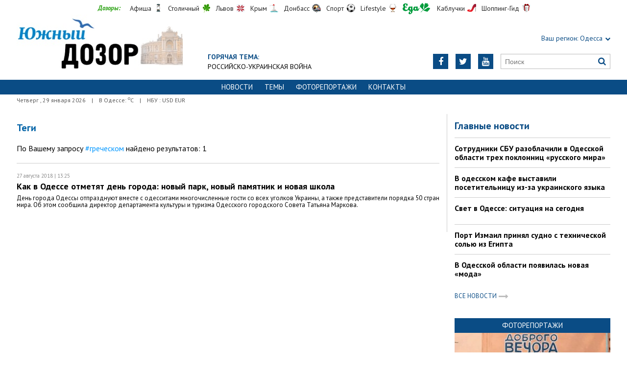

--- FILE ---
content_type: text/html; charset=UTF-8
request_url: https://odessa.dozor.ua/tags/grecheskom
body_size: 5446
content:
<!DOCTYPE html>
<html>
<head>

            
    <meta http-equiv="Content-Language" content="ru">
<meta http-equiv="content-type" content="text/html;charset=utf-8">
<meta name="viewport" content="width=device-width,initial-scale=1,user-scalable=yes">
<title>Результаты поиска по тегу: греческом</title>
<meta name="description" content="">
<meta name="keywords" content="">


        

    <link rel="icon" href="https://odessa.dozor.ua/images/favicon.ico" type="image/x-icon">
    <link rel="shortcut icon" href="https://odessa.dozor.ua/images/favicon.ico" type="image/x-icon">

    <link rel="stylesheet"
          href="https://fonts.googleapis.com/css?family=PT+Sans:400,400i,700,700i|Merriweather:900i&subset=latin,cyrillic">
    <link rel="stylesheet" href="https://maxcdn.bootstrapcdn.com/font-awesome/4.5.0/css/font-awesome.min.css">
    <link rel="stylesheet" href="https://odessa.dozor.ua/js/bxslider/jquery.bxslider.min.css">
    <link rel="stylesheet" href="https://odessa.dozor.ua/css/jquery.colorbox.css">
    <link rel="stylesheet" type="text/css" href="https://odessa.dozor.ua/css/all_transport.css?1597069892"/>


    <!--[if lt IE 9]>
    <script src="https://odessa.dozor.ua/js/html5.js"></script>
    <script src="https://odessa.dozor.ua/js/css3-mediaqueries.js"></script>
    <![endif]-->

    <meta name="google-site-verification" content="0x1VIWmn_1k2ssyBOLcIe5B2oSzhvRO4uYwD_neUECM" />
<meta name='yandex-verification' content='5ffab18f63809e23' />

<!-- Global site tag (gtag.js) - Google Analytics -->
<script async src="https://www.googletagmanager.com/gtag/js?id=UA-177016961-1"></script>
<script>
  window.dataLayer = window.dataLayer || [];
  function gtag(){dataLayer.push(arguments);}
  gtag('js', new Date());

  gtag('config', 'UA-177016961-1');
</script>


<!-- Yandex.Metrika counter -->
<script type="text/javascript">
(function (d, w, c) {
    (w[c] = w[c] || []).push(function() {
        try {
            w.yaCounter32821250 = new Ya.Metrika({id:32821250,
                    clickmap:true,
                    trackLinks:true,
                    accurateTrackBounce:true});
        } catch(e) { }
    });

    var n = d.getElementsByTagName("script")[0],
        s = d.createElement("script"),
        f = function () { n.parentNode.insertBefore(s, n); };
    s.type = "text/javascript";
    s.async = true;
    s.src = (d.location.protocol == "https:" ? "https:" : "http:") + "//mc.yandex.ru/metrika/watch.js";

    if (w.opera == "[object Opera]") {
        d.addEventListener("DOMContentLoaded", f, false);
    } else { f(); }
})(document, window, "yandex_metrika_callbacks");
</script>
<noscript><div><img src="//mc.yandex.ru/watch/32821250" style="position:absolute; left:-9999px;" alt="" /></div></noscript>
<!-- /Yandex.Metrika counter -->
<script async src="//pagead2.googlesyndication.com/pagead/js/adsbygoogle.js"></script>
<script>
  (adsbygoogle = window.adsbygoogle || []).push({
    google_ad_client: "ca-pub-6812131684807721",
    enable_page_level_ads: true
  });
</script>
<script async src="//pagead2.googlesyndication.com/pagead/js/adsbygoogle.js"></script>
<script>
  (adsbygoogle = window.adsbygoogle || []).push({
    google_ad_client: "ca-pub-6812131684807721",
    enable_page_level_ads: true
  });
</script>
<script type="text/javascript" src="https://uamobile.net/lib/js/signal/get/id/210445/get.js" async></script>

    <!--[if IE 8 ]>
    <body class="ie8"><![endif]-->
    <!--[if IE 9 ]>
    <body class="ie9"><![endif]-->
    <meta name="cmsmagazine" content="0225b83d65f5abd3f311ba82859ed3eb">
</head>

<body>


<div id="wrap">
    <div class="header">
    <div class="header_inner">
        <div class="header_layout">
            <div class="header-top">
                <div class="main">
                    <div class="dozorLinks">
                        <span>Дозоры:</span>
                        <a target="_blank" rel="nofollow" href="http://dozor.com.ua/" class="afisha">Афиша</a>
                        <a target="_blank" rel="nofollow" href="http://kiev.dozor.ua/" class="kiev">Столичный</a>
                        <a target="_blank" rel="nofollow" class="varta" href="http://varta.com.ua/">Львов</a>
                        <a target="_blank" rel="nofollow" class="crimea" href="http://courier.crimea.ua/">Крым</a>
                        <a target="_blank" rel="nofollow" class="vostok" href="http://vostok.dozor.com.ua/">Донбасс</a>
                        <a target="_blank" rel="nofollow" class="sport" href="http://sport.dozor.com.ua/">Спорт</a>
                        <a target="_blank" rel="nofollow" class="life" href="http://lifestyle.dozor.com.ua/">Lifestyle</a>
                        <a target="_blank" rel="nofollow" class="food" href="http://eda.dozor.com.ua/">Еда</a>
                        <a target="_blank" rel="nofollow" class="woman" href="http://kabluchki.ua/">Каблучки</a>
                        <a target="_blank" rel="nofollow" class="shopping" href="http://shopping.kabluchki.ua/">Шоппинг-Гид</a>
                    </div>
                </div>
            </div>

            <a href="https://odessa.dozor.ua" class="logo">https://odessa.dozor.ua</a>
            
                                            <div class="hot_theme">
                    <a href="https://odessa.dozor.ua/tema"><span class="highlight bold">ГОРЯЧАЯ ТЕМА:</span></a><br><a href="http://odessa.dozor.ua/tema/war2022">Российско-украинская война</a>
                    </a>
                </div>
            
            <div class="header_right">
                <div class="our_sites">
                    <div class="shid_zahid highlight"><span class="region">Ваш регион:</span> Одесса<i
                                class="fa fa-chevron-down"></i>
                        <ul class="submenu_sites">
                            <li><a href="http://kiev.dozor.ua">Киев</a></li>
                            <li><a href="http://kharkov.dozor.ua">Харьков</a></li>
                            <li><a href="http://vostok.dozor.com.ua/news/dnepropetrovsk/">Днепр</a></li>
                            <li><a href="http://courier.crimea.ua/">Крым</a></li>
                            <li><a href="http://courier.crimea.ua/news/azov/">Азов</a></li>
                            <li><a href="http://vostok.dozor.com.ua/news/donetsk/">Донецк</a></li>
                            <li><a href="http://vostok.dozor.com.ua/news/lugansk/">Луганск</a></li>
                            <li><a href="http://vostok.dozor.com.ua/news/zaporoje//">Запорожье</a></li>
                        </ul>
                    </div>

                </div>
                <div class="header_social">
                    <div class="search">
                        <form action="https://odessa.dozor.ua/search" method="GET"
                              onsubmit="if(!this.query.value){this.query.focus();return false}">
                            <input type="text" name="query" placeholder="Поиск">
                            <button type="submit" class="fa fa-search"></button>
                        </form>
                    </div>
                                            <a class="face" href="https://www.youtube.com/channel/UCdg5P2bOBS1FymwMxudDTHQ" target="_blank" rel="nofollow" title="Youtube"><i
                                    class="fa fa-youtube"></i></a>
                                                                <a class="face" href="https://twitter.com/KaiserOdessa" target="_blank" rel="nofollow" title="Twitter"><i
                                    class="fa fa-twitter"></i></a>
                                                                                    <a class="face" href="https://www.facebook.com/YuzhnyjCourier" target="_blank" rel="nofollow"
                           title="Facebook"><i class="fa fa-facebook"></i></a>
                                    </div>
            </div>
        </div>
    </div>
</div>
<div class="nav">
    <div class="nav_inner">
        <div class="nav_layout">
            <div id="btn-menu-show" class="menu_show">Меню<i class="fa fa-chevron-down"></i></div>
            <div id="menu" class="main_menu">
                <ul><li><a href="https://odessa.dozor.ua/news">Новости</a></li><li><a href="https://odessa.dozor.ua/tema">Темы</a></li><li><a href="https://odessa.dozor.ua/photo">Фоторепортажи</a></li><li><a href="https://odessa.dozor.ua/editor">Контакты</a></li></ul>
            </div>
            <a href="#" id="btn-search-show" class="btn-search fa fa-search"></a>
            <div id="mob-search" class="zoom">
                <form action="https://odessa.dozor.ua/search" method="GET"
                      onsubmit="if(!this.query.value){this.query.focus();return false}">
                    <input type="text" name="query" placeholder="Пошук" class="zoom__field">
                    <button type="submit" class="zoom__btn fa fa-search"></button>
                </form>
            </div>
        </div>
    </div>
</div>

<div class="after_nav">
    <div class="after_nav_inner">
        <div class="after_nav_layout">
            <div>Четверг
                , 29 января 2026</div>
                            <div>|</div>
                <div>В Одессе: <sup>о</sup>С</div>
                                        <div>|</div>
                <div>НБУ : USD  EUR </div>
                        
        </div>
    </div>
</div>
    <div class="main-content">
    <div class="main-content_inner">
        <div class="layout-main">
            
            <div class="cols clearfix">
                                    <div class="col_inner">
                        <div class="column_wide_left">
                            <div class="wrap_all_news">
    <div class="all_news">

        <div class="head_str_news">
            <h3>Теги</h3>
        </div>
        <div class="mb20">
            <p>По Вашему запросу <a
                    href="https://odessa.dozor.ua/tags/grecheskom/12056">#греческом</a>  найдено результатов: 1</p>
        </div>

                    <div class="one_str_news ">
                                <div class="data_str_news_tags">27 августа 2018
                    | 13:25</div>
                <div class="text_str_news text_str_news_tags">
                    <a href="https://odessa.dozor.ua/news/1205753">Как в Одессе отметят день города: новый парк, новый памятник и новая школа
                                            </a>
                </div>
                <div class="podrob_str_news podrob_str_news_tags">День города Одессы отпразднуют вместе с одесситами многочисленные гости со всех уголков Украины, а также представители порядка 50 стран мира. Об этом сообщила директор департамента культуры и туризма Одесского городского Совета Татьяна Маркова.</div>
            </div>
        

        
    </div>
</div>


                        </div>
                        <div class="column_wide_right_wrap">
                            <div class="column_wide_right">
                                


    <div class="widget_cont">
        <div class="wrap_glavnoe">
            <div class="wrap_zagolovki_glavnoe">
                <div class="zagolovki_glavnoe">
                    <div class="head_zagolovki_glavnoe">Главные новости</div>
                                            <div class="one_str_news">
                            <div class="text_str_news">
                                <a href="https://odessa.dozor.ua/news/odessaregion/1219183">Сотрудники СБУ разоблачили в Одесской области трех поклонниц «русского мира»</a>
                            </div>
                        </div>
                                            <div class="one_str_news">
                            <div class="text_str_news">
                                <a href="https://odessa.dozor.ua/news/odessa/1219181">В одесском кафе выставили посетительницу из-за украинского языка</a>
                            </div>
                        </div>
                                            <div class="one_str_news">
                            <div class="text_str_news">
                                <a href="https://odessa.dozor.ua/news/odessa/1219189">Свет в Одессе: ситуация на сегодня</a>
                            </div>
                        </div>
                                            <div class="one_str_news">
                            <div class="text_str_news">
                                <a href="https://odessa.dozor.ua/news/odessaregion/1219185">Порт Измаил принял судно с технической солью из Египта</a>
                            </div>
                        </div>
                                            <div class="one_str_news">
                            <div class="text_str_news">
                                <a href="https://odessa.dozor.ua/news/crime/1219187">В Одесской области появилась новая «мода»</a>
                            </div>
                        </div>
                                    </div>
            </div>
            <div class="wrap_to_arhive clearfix">
                <a class="to_arhive" href="https://odessa.dozor.ua/news">
                    <span>Все новости</span>
                    <span class="next"><i class="fa fa-long-arrow-right"></i></span>
                </a>
            </div>
        </div>
    </div>






    <div class="widget_wrap budmo_wrap">
        <div class="budmo_rubrika"><a href="https://odessa.dozor.ua/photo">Фоторепортажи</a></div>
        <div class="fotopoglyad">
            <div class="inner_slider block-photo-slider">
                <ul id="photo-slider">
                                                                                                <li>
                                <a href="https://odessa.dozor.ua/news/1219127">
                                    <img class="grayscale" src="https://odessa.dozor.ua/content/documents/12192/1219127/thumb-list-298x193-7104.jpg"
                                         alt="Одесситы обновили граффити, нарисовав котов-патриотов"
                                         height="193"
                                         width="298">
                                    <div class="text_slider"><h2 class="fixed-heigth">Одесситы обновили граффити, нарисовав котов-патриотов</h2>
                                    </div>
                                </a>
                            </li>
                                                                                                                        <li>
                                <a href="https://odessa.dozor.ua/news/1219106">
                                    <img class="grayscale" src="https://odessa.dozor.ua/content/documents/12192/1219106/thumb-list-298x193-5756.jpg"
                                         alt="Продолжают работать пункты гуманитарной помощи нуждающимся в Одессе (адреса)"
                                         height="193"
                                         width="298">
                                    <div class="text_slider"><h2 class="fixed-heigth">Продолжают работать пункты гуманитарной помощи нуждающимся в Одессе (адреса)</h2>
                                    </div>
                                </a>
                            </li>
                                                                                                                        <li>
                                <a href="https://odessa.dozor.ua/news/1219090">
                                    <img class="grayscale" src="https://odessa.dozor.ua/content/documents/12191/1219090/thumb-list-298x193-ec41.jpg"
                                         alt="В Одессе прошел праздник белых львов, спасенных из Харькова"
                                         height="193"
                                         width="298">
                                    <div class="text_slider"><h2 class="fixed-heigth">В Одессе прошел праздник белых львов, спасенных из Харькова</h2>
                                    </div>
                                </a>
                            </li>
                                                                                                                        <li>
                                <a href="https://odessa.dozor.ua/news/odessa/1219023">
                                    <img class="grayscale" src="https://odessa.dozor.ua/content/documents/12191/1219023/thumb-list-298x193-37a5.jpg"
                                         alt="Активисты в Одессе разрисовали генконсульство рф"
                                         height="193"
                                         width="298">
                                    <div class="text_slider"><h2 class="fixed-heigth">Активисты в Одессе разрисовали генконсульство рф</h2>
                                    </div>
                                </a>
                            </li>
                                                                                                                        <li>
                                <a href="https://odessa.dozor.ua/news/1218892">
                                    <img class="grayscale" src="https://odessa.dozor.ua/content/documents/12189/1218892/thumb-list-298x193-f1e4.jpg"
                                         alt="Центр Одессы освобождают от баррикад"
                                         height="193"
                                         width="298">
                                    <div class="text_slider"><h2 class="fixed-heigth">Центр Одессы освобождают от баррикад</h2>
                                    </div>
                                </a>
                            </li>
                                                                                                                        <li>
                                <a href="https://odessa.dozor.ua/news/culture/1218850">
                                    <img class="grayscale" src="https://odessa.dozor.ua/content/documents/12189/1218850/thumb-list-298x193-becb.jpg"
                                         alt="В Одессе снимают документальный фильм о войне с россией"
                                         height="193"
                                         width="298">
                                    <div class="text_slider"><h2 class="fixed-heigth">В Одессе снимают документальный фильм о войне с россией</h2>
                                    </div>
                                </a>
                            </li>
                                                            </ul>
            </div>
        </div>
    </div>










    <!-- links will appear here -->

<script type="text/javascript">
<!--
var _acic={dataProvider:10};(function(){var e=document.createElement("script");e.type="text/javascript";e.async=true;e.src="//www.acint.net/aci.js";var t=document.getElementsByTagName("script")[0];t.parentNode.insertBefore(e,t)})()
//-->
</script>



                            </div>
                        </div>
                    </div>
                            </div>
        </div>
    </div>
</div>
</div>
<div id="footer" class="footer">
    <div class="footer_inner">
        <div class="nav_layout">
            <ul class="footer_main_menu">
                
                                    <li><a href="https://odessa.dozor.ua/news">Новости</a></li>
                                    <li><a href="https://odessa.dozor.ua/tema">Темы</a></li>
                                    <li><a href="https://odessa.dozor.ua/photo">Фоторепортажи</a></li>
                                    <li><a href="https://odessa.dozor.ua/editor">Контакты</a></li>
                            </ul>
            <ul class="footer_dop_menu">
                <li><a href="https://odessa.dozor.ua/reklama.html">Реклама</a></li>
                <li><a href="https://odessa.dozor.ua/editorialoffice.html">Редакция</a></li>
            </ul>
        </div>
        <div class="footer_layout">
                            <div class="footer_info">
                                        Новости Одессы. Copyright © 2011—2026 Южный Курьер<br />
Все права защищены.<br />
При полном или частичном использовании материалов<br />
сайта, ссылка на odessa.dozor.ua и авторов материалов обязательна.<br />
Редакция не несет ответственности за содержание раздела "Блоги"
                </div>
                        <div class="footer_social">
                <div class="social_info">Мы в социальных сетях:</div>
                <div class="header_social">
                    <a class="face" href="https://www.facebook.com/YuzhnyjCourier" target="_blank"
                                                   rel="nofollow" title="Facebook"><i class="fa fa-facebook"></i>
                        </a>                                        <a class="face" href="https://twitter.com/KaiserOdessa" target="_blank"
                                                   rel="nofollow" title="Twitter"><i class="fa fa-twitter"></i>
                        </a>                    <a class="face" href="https://www.youtube.com/channel/UCdg5P2bOBS1FymwMxudDTHQ" target="_blank"
                                                   rel="nofollow" title="Youtube"><i class="fa fa-youtube"></i>
                        </a>                </div>
            </div>
            <div id="back-top" class="back-top fa fa-arrow-up"></div>
        </div>
    </div>
</div>

<script type="text/javascript" src="https://odessa.dozor.ua/extras/jquery/jquery.min.js"></script>
<script type="text/javascript" src="https://odessa.dozor.ua/js/bxslider/jquery.bxslider.min.js"></script>
<script type="text/javascript" src="https://odessa.dozor.ua/js/wucmf.min.js?4"></script>
<script type='text/javascript'>
    var wucmf = new WUCMF({
        selfPath: 'https://odessa.dozor.ua',
        pathImg: 'https://odessa.dozor.ua/images/',
        pathJs: 'https://odessa.dozor.ua/js/',
        page: 'tags.smarty.html',
        isMain: false,
        isGallery: false,
        monthesB: {"01":"\u042f\u043d\u0432\u0430\u0440\u044c","02":"\u0424\u0435\u0432\u0440\u0430\u043b\u044c","03":"\u041c\u0430\u0440\u0442","04":"\u0410\u043f\u0440\u0435\u043b\u044c","05":"\u041c\u0430\u0439","06":"\u0418\u044e\u043d\u044c","07":"\u0418\u044e\u043b\u044c","08":"\u0410\u0432\u0433\u0443\u0441\u0442","09":"\u0421\u0435\u043d\u0442\u044f\u0431\u0440\u044c","10":"\u041e\u043a\u0442\u044f\u0431\u0440\u044c","11":"\u041d\u043e\u044f\u0431\u0440\u044c","12":"\u0414\u0435\u043a\u0430\u0431\u0440\u044c"}
    });
</script>



</body>
</html>

--- FILE ---
content_type: text/html; charset=utf-8
request_url: https://www.google.com/recaptcha/api2/aframe
body_size: 225
content:
<!DOCTYPE HTML><html><head><meta http-equiv="content-type" content="text/html; charset=UTF-8"></head><body><script nonce="x_RoE_k9KUQUE6fwsMeijQ">/** Anti-fraud and anti-abuse applications only. See google.com/recaptcha */ try{var clients={'sodar':'https://pagead2.googlesyndication.com/pagead/sodar?'};window.addEventListener("message",function(a){try{if(a.source===window.parent){var b=JSON.parse(a.data);var c=clients[b['id']];if(c){var d=document.createElement('img');d.src=c+b['params']+'&rc='+(localStorage.getItem("rc::a")?sessionStorage.getItem("rc::b"):"");window.document.body.appendChild(d);sessionStorage.setItem("rc::e",parseInt(sessionStorage.getItem("rc::e")||0)+1);localStorage.setItem("rc::h",'1769687300856');}}}catch(b){}});window.parent.postMessage("_grecaptcha_ready", "*");}catch(b){}</script></body></html>